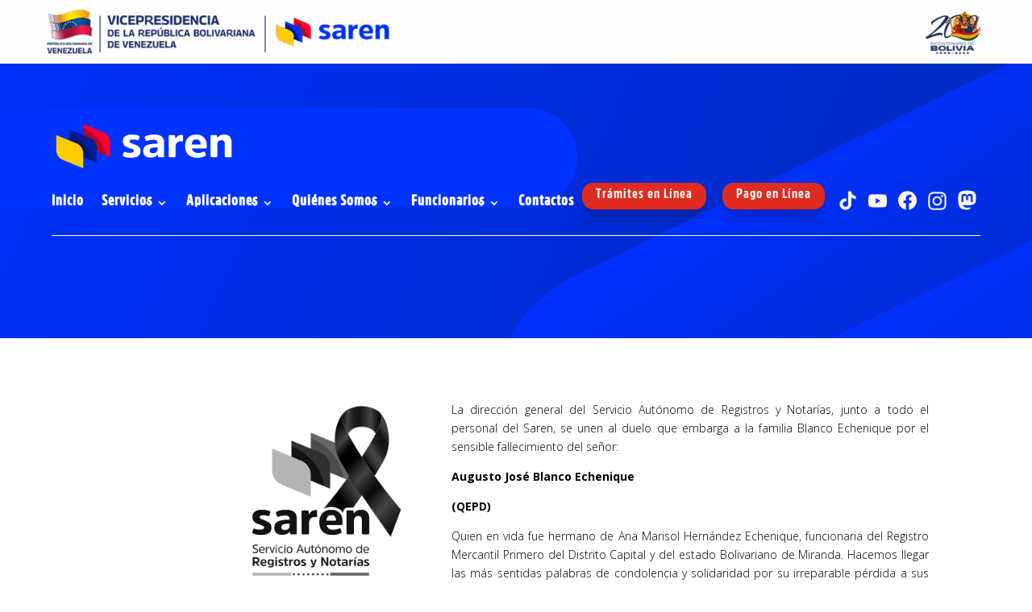

--- FILE ---
content_type: text/html; charset=UTF-8
request_url: https://www.saren.gob.ve/wp-admin/admin-ajax.php
body_size: 497
content:


[{"id":"1","entidad":"Amazonas"},{"id":"2","entidad":"Anzo\u00e1tegui"},{"id":"3","entidad":"Apure"},{"id":"4","entidad":"Aragua"},{"id":"5","entidad":"Barinas"},{"id":"6","entidad":"Bol\u00edvar"},{"id":"7","entidad":"Carabobo"},{"id":"8","entidad":"Cojedes"},{"id":"9","entidad":"Delta Amacuro"},{"id":"10","entidad":"Distrito Capital"},{"id":"11","entidad":"Falc\u00f3n"},{"id":"12","entidad":"Gu\u00e1rico"},{"id":"13","entidad":"Lara"},{"id":"14","entidad":"M\u00e9rida"},{"id":"15","entidad":"Miranda"},{"id":"16","entidad":"Monagas"},{"id":"17","entidad":"Nueva Esparta"},{"id":"18","entidad":"Portuguesa"},{"id":"19","entidad":"Sucre"},{"id":"20","entidad":"T\u00e1chira"},{"id":"21","entidad":"Trujillo"},{"id":"22","entidad":"Vargas"},{"id":"23","entidad":"Yaracuy"},{"id":"24","entidad":"Zulia"}]

--- FILE ---
content_type: text/css
request_url: https://www.saren.gob.ve/wp-content/et-cache/8592/et-divi-dynamic-tb-9275-tb-9255-tb-141-8592-late.css?ver=1768493365
body_size: 1539
content:
@font-face{font-family:FontAwesome;font-style:normal;font-weight:400;font-display:block;src:url(//www.saren.gob.ve/wp-content/themes/Divi/core/admin/fonts/fontawesome/fa-regular-400.eot);src:url(//www.saren.gob.ve/wp-content/themes/Divi/core/admin/fonts/fontawesome/fa-regular-400.eot?#iefix) format("embedded-opentype"),url(//www.saren.gob.ve/wp-content/themes/Divi/core/admin/fonts/fontawesome/fa-regular-400.woff2) format("woff2"),url(//www.saren.gob.ve/wp-content/themes/Divi/core/admin/fonts/fontawesome/fa-regular-400.woff) format("woff"),url(//www.saren.gob.ve/wp-content/themes/Divi/core/admin/fonts/fontawesome/fa-regular-400.ttf) format("truetype"),url(//www.saren.gob.ve/wp-content/themes/Divi/core/admin/fonts/fontawesome/fa-regular-400.svg#fontawesome) format("svg")}@font-face{font-family:FontAwesome;font-style:normal;font-weight:900;font-display:block;src:url(//www.saren.gob.ve/wp-content/themes/Divi/core/admin/fonts/fontawesome/fa-solid-900.eot);src:url(//www.saren.gob.ve/wp-content/themes/Divi/core/admin/fonts/fontawesome/fa-solid-900.eot?#iefix) format("embedded-opentype"),url(//www.saren.gob.ve/wp-content/themes/Divi/core/admin/fonts/fontawesome/fa-solid-900.woff2) format("woff2"),url(//www.saren.gob.ve/wp-content/themes/Divi/core/admin/fonts/fontawesome/fa-solid-900.woff) format("woff"),url(//www.saren.gob.ve/wp-content/themes/Divi/core/admin/fonts/fontawesome/fa-solid-900.ttf) format("truetype"),url(//www.saren.gob.ve/wp-content/themes/Divi/core/admin/fonts/fontawesome/fa-solid-900.svg#fontawesome) format("svg")}@font-face{font-family:FontAwesome;font-style:normal;font-weight:400;font-display:block;src:url(//www.saren.gob.ve/wp-content/themes/Divi/core/admin/fonts/fontawesome/fa-brands-400.eot);src:url(//www.saren.gob.ve/wp-content/themes/Divi/core/admin/fonts/fontawesome/fa-brands-400.eot?#iefix) format("embedded-opentype"),url(//www.saren.gob.ve/wp-content/themes/Divi/core/admin/fonts/fontawesome/fa-brands-400.woff2) format("woff2"),url(//www.saren.gob.ve/wp-content/themes/Divi/core/admin/fonts/fontawesome/fa-brands-400.woff) format("woff"),url(//www.saren.gob.ve/wp-content/themes/Divi/core/admin/fonts/fontawesome/fa-brands-400.ttf) format("truetype"),url(//www.saren.gob.ve/wp-content/themes/Divi/core/admin/fonts/fontawesome/fa-brands-400.svg#fontawesome) format("svg")}
@font-face{font-family:ETmodules;font-display:block;src:url(//www.saren.gob.ve/wp-content/themes/Divi/core/admin/fonts/modules/social/modules.eot);src:url(//www.saren.gob.ve/wp-content/themes/Divi/core/admin/fonts/modules/social/modules.eot?#iefix) format("embedded-opentype"),url(//www.saren.gob.ve/wp-content/themes/Divi/core/admin/fonts/modules/social/modules.woff) format("woff"),url(//www.saren.gob.ve/wp-content/themes/Divi/core/admin/fonts/modules/social/modules.ttf) format("truetype"),url(//www.saren.gob.ve/wp-content/themes/Divi/core/admin/fonts/modules/social/modules.svg#ETmodules) format("svg");font-weight:400;font-style:normal}
.et_overlay{z-index:-1;position:absolute;top:0;left:0;display:block;width:100%;height:100%;background:hsla(0,0%,100%,.9);opacity:0;pointer-events:none;-webkit-transition:all .3s;transition:all .3s;border:1px solid #e5e5e5;-webkit-box-sizing:border-box;box-sizing:border-box;-webkit-backface-visibility:hidden;backface-visibility:hidden;-webkit-font-smoothing:antialiased}.et_overlay:before{color:#2ea3f2;content:"\E050";position:absolute;top:50%;left:50%;-webkit-transform:translate(-50%,-50%);transform:translate(-50%,-50%);font-size:32px;-webkit-transition:all .4s;transition:all .4s}.et_portfolio_image,.et_shop_image{position:relative;display:block}.et_pb_has_overlay:not(.et_pb_image):hover .et_overlay,.et_portfolio_image:hover .et_overlay,.et_shop_image:hover .et_overlay{z-index:3;opacity:1}#ie7 .et_overlay,#ie8 .et_overlay{display:none}.et_pb_module.et_pb_has_overlay{position:relative}.et_pb_module.et_pb_has_overlay .et_overlay,article.et_pb_has_overlay{border:none}
.et_pb_with_border .et_pb_image_wrap{border:0 solid #333}.et_pb_image{margin-left:auto;margin-right:auto;line-height:0}.et_pb_image.aligncenter{text-align:center}.et_pb_image.et_pb_has_overlay a.et_pb_lightbox_image{display:block;position:relative}.et_pb_image{display:block}.et_pb_image .et_pb_image_wrap{display:inline-block;position:relative;max-width:100%}.et_pb_image .et_pb_image_wrap img[src*=".svg"]{width:auto}.et_pb_image img{position:relative}.et_pb_image_sticky{margin-bottom:0!important;display:inherit}.et_pb_image.et_pb_has_overlay .et_pb_image_wrap:hover .et_overlay{z-index:3;opacity:1}@media (min-width:981px){.et_pb_section_sticky,.et_pb_section_sticky.et_pb_bottom_divider .et_pb_row:nth-last-child(2),.et_pb_section_sticky .et_pb_column_single,.et_pb_section_sticky .et_pb_row.et-last-child,.et_pb_section_sticky .et_pb_row:last-child,.et_pb_section_sticky .et_pb_specialty_column .et_pb_row_inner.et-last-child,.et_pb_section_sticky .et_pb_specialty_column .et_pb_row_inner:last-child{padding-bottom:0!important}}@media (max-width:980px){.et_pb_image_sticky_tablet{margin-bottom:0!important;display:inherit}.et_pb_section_sticky_mobile,.et_pb_section_sticky_mobile.et_pb_bottom_divider .et_pb_row:nth-last-child(2),.et_pb_section_sticky_mobile .et_pb_column_single,.et_pb_section_sticky_mobile .et_pb_row.et-last-child,.et_pb_section_sticky_mobile .et_pb_row:last-child,.et_pb_section_sticky_mobile .et_pb_specialty_column .et_pb_row_inner.et-last-child,.et_pb_section_sticky_mobile .et_pb_specialty_column .et_pb_row_inner:last-child{padding-bottom:0!important}.et_pb_section_sticky .et_pb_row.et-last-child .et_pb_column.et_pb_row_sticky.et-last-child,.et_pb_section_sticky .et_pb_row:last-child .et_pb_column.et_pb_row_sticky:last-child{margin-bottom:0}.et_pb_image_bottom_space_tablet{margin-bottom:30px!important;display:block}.et_always_center_on_mobile{text-align:center!important;margin-left:auto!important;margin-right:auto!important}}@media (max-width:767px){.et_pb_image_sticky_phone{margin-bottom:0!important;display:inherit}.et_pb_image_bottom_space_phone{margin-bottom:30px!important;display:block}}

--- FILE ---
content_type: text/css
request_url: https://www.saren.gob.ve/wp-content/uploads/2025/03/csshero-static-style-divi-child.css?ver=3
body_size: 803
content:
@import url("https://fonts.googleapis.com/css2?family=Open+Sans");.el-dbe-blog-extra > .et_pb_post .more-link {
  font-weight: 300;
  border-color: rgba(0, 51, 255, 0.3);
}
.el-dbe-blog-extra > .et_pb_post .more-link:hover {
  border-color: rgba(0, 0, 0, 0.23);
}
@media screen and (max-width: 375px) {
  div > #et-boc .et_pb_section_3_tb_header {
    padding-top: 0px;
  }
  #infoOficinas > #oficinas-items > tr .oficina-title {
    font-family: Open Sans;
    font-size: 14px;
  }
  .table-widget > #infoOficinas tr > td {
    font-family: Open Sans;
  }
  .dipe-cf7 > #wpcf7-f9867-p21-o1 .table-widget > p {
    font-family: Open Sans;
    font-size: 18px !important;
    margin-bottom: 11px;
  }
  tfoot .active {
    font-size: 12.8px !important;
  }
  tfoot a {
    font-size: 12.8px !important;
  }
}


--- FILE ---
content_type: text/css
request_url: https://www.saren.gob.ve/wp-content/et-cache/global/et-divi-customizer-global.min.css?ver=1769084395
body_size: 1555
content:
body,.et_pb_column_1_2 .et_quote_content blockquote cite,.et_pb_column_1_2 .et_link_content a.et_link_main_url,.et_pb_column_1_3 .et_quote_content blockquote cite,.et_pb_column_3_8 .et_quote_content blockquote cite,.et_pb_column_1_4 .et_quote_content blockquote cite,.et_pb_blog_grid .et_quote_content blockquote cite,.et_pb_column_1_3 .et_link_content a.et_link_main_url,.et_pb_column_3_8 .et_link_content a.et_link_main_url,.et_pb_column_1_4 .et_link_content a.et_link_main_url,.et_pb_blog_grid .et_link_content a.et_link_main_url,body .et_pb_bg_layout_light .et_pb_post p,body .et_pb_bg_layout_dark .et_pb_post p{font-size:14px}.et_pb_slide_content,.et_pb_best_value{font-size:15px}@media only screen and (min-width:1350px){.et_pb_row{padding:27px 0}.et_pb_section{padding:54px 0}.single.et_pb_pagebuilder_layout.et_full_width_page .et_post_meta_wrapper{padding-top:81px}.et_pb_fullwidth_section{padding:0}}.icono-buscar input.et_pb_searchsubmit,.widget_search input#searchsubmit{background:transparent;color:transparent;border:none;width:55px;z-index:2}.icono-buscar input.et_pb_s,.widget_search input#s{padding-right:55px!important}.icono-buscar .et_pb_searchform:before,.widget_search::before{content:'55';position:absolute;font-family:'ETModules';z-index:1;right:0;font-size:15px;padding:8px 20px}@media only screen and (min-width:981px){.et_pb_menu .sub-menu{margin-top:1px;border-radius:0px;border-top:none;box-shadow:0px 2px 16px rgb(0 0 0 / 20%);padding:12px 0!important}#page-container .et_pb_menu_0_tb_header.et_pb_menu .nav li ul{background-color:#001f99!important}.et_pb_menu .sub-menu li{padding:0;line-height:1.3;width:100%}.et_pb_menu .sub-menu li a{width:100%;padding:10px 15px}.et_pb_menu .sub-menu li a:hover{color:#878787!important;background-color:#f9f9f9;opacity:1}.et_pb_menu nav>ul>li>.sub-menu:after{position:absolute;content:'';left:36px;top:-19px;border-style:solid;border-width:10px;border-color:transparent transparent #ffffff}}.et-menu .menu-item-has-children>a:first-child:after{top:3px;content:"43"}.et-menu li ul .menu-item-has-children>a:first-child:after{top:15px;content:"45"!important}.et_pb_post a.more-link{color:#0033FF;background:#ffffff;border:1px solid #0033FF;padding:.2em 2.6em;margin-top:20px;border-radius:0px;text-transform:capitalize;display:inline-block;transition:all 0.3s ease-in-out}.et_pb_post a.more-link:hover{background:#f8f8f8;color:#0070fc;border:1px solid #000000;transition:all 0.3s ease-in-out}@media only screen and (max-width:980px){.endos .et_pb_column{width:50%!important}.entres .et_pb_column{width:33.33%!important}.encuatro .et_pb_column{width:25%!important}}.bb-search-icon::after{content:'55';font-family:ETModules;font-size:20px;color:#000;position:absolute;top:50%;right:10px;transform:translateY(-50%) scaleX(-1);pointer-events:none;z-index:9}.bb-search-icon .et_pb_searchsubmit{z-index:10}img{pointer-events:none}.de-menu-cta a{color:#fff!important;background-color:#f3313f!important;font-size:18px!important;border-radius:5px;-webkit-border-radius:5px;-moz-border-radius:5px;text-align:center;line-height:-25px;font-weight:600;padding:18px 10px!important;display:block;padding-left:10px!important;padding-right:10px!important;border:0px}html,body{width:100%;overflow-x:hidden}#et-main-area .et_pb_section:last-child{padding-top:9px!important;padding-bottom:9px!important}

--- FILE ---
content_type: text/css
request_url: https://www.saren.gob.ve/wp-content/et-cache/8592/et-core-unified-tb-9275-tb-9255-tb-141-deferred-8592.min.css?ver=1768493366
body_size: 2559
content:
@font-face{font-family:"AmsiProCond-Bold";font-display:swap;src:url("https://www.saren.gob.ve/wp-content/uploads/et-fonts/AmsiProCondensed-Bold.ttf") format("truetype")}div.et_pb_section.et_pb_section_1_tb_header{background-position:center top 13%;background-blend-mode:multiply;background-image:url(https://www.saren.gob.ve/wp-content/uploads/2025/01/top-azul.png)!important}.et_pb_section_1_tb_header.et_pb_section{padding-top:90px;padding-bottom:80px}.et_pb_row_1_tb_header.et_pb_row{padding-top:63px!important;margin-top:-74px!important;padding-top:63px}.et_pb_row_1_tb_header,body #page-container .et-db #et-boc .et-l .et_pb_row_1_tb_header.et_pb_row,body.et_pb_pagebuilder_layout.single #page-container #et-boc .et-l .et_pb_row_1_tb_header.et_pb_row,body.et_pb_pagebuilder_layout.single.et_full_width_page #page-container #et-boc .et-l .et_pb_row_1_tb_header.et_pb_row{width:90%;max-width:1200px}.et_pb_row_1_tb_header{z-index:500!important;position:relative}.et_pb_image_1_tb_header{width:50%;text-align:left;margin-left:0}.et_pb_menu_0_tb_header.et_pb_menu ul li a{font-family:'AmsiProCond-Bold',Helvetica,Arial,Lucida,sans-serif;font-weight:700;font-size:18px;color:#FFFFFF!important;letter-spacing:1px}.et_pb_menu_0_tb_header.et_pb_menu{background-color:rgba(255,255,255,0)}.et_pb_menu_0_tb_header{padding-right:0px;margin-top:-12px!important;margin-right:-173px!important}.et_pb_menu_0_tb_header.et_pb_menu ul li.current-menu-item a{color:#FFFFFF!important}.et_pb_menu_0_tb_header.et_pb_menu .nav li ul,.et_pb_menu_0_tb_header.et_pb_menu .et_mobile_menu,.et_pb_menu_0_tb_header.et_pb_menu .et_mobile_menu ul{background-color:rgba(255,255,255,0)!important}.et_pb_menu_0_tb_header .et_pb_menu_inner_container>.et_pb_menu__logo-wrap,.et_pb_menu_0_tb_header .et_pb_menu__logo-slot{width:auto;max-width:100%}.et_pb_menu_0_tb_header .et_pb_menu_inner_container>.et_pb_menu__logo-wrap .et_pb_menu__logo img,.et_pb_menu_0_tb_header .et_pb_menu__logo-slot .et_pb_menu__logo-wrap img{height:auto;max-height:none}.et_pb_menu_0_tb_header .mobile_nav .mobile_menu_bar:before,.et_pb_menu_0_tb_header .et_pb_menu__icon.et_pb_menu__search-button,.et_pb_menu_0_tb_header .et_pb_menu__icon.et_pb_menu__close-search-button,.et_pb_menu_0_tb_header .et_pb_menu__icon.et_pb_menu__cart-button{color:#7EBEC5}.dsm_button_0_tb_header.dsm_button{margin-top:78px!important;margin-right:-162px!important}body #page-container .et_pb_section .dsm_button_0_tb_header .et_pb_button_one.et_pb_button{color:#FFFFFF!important;border-width:0px!important;border-radius:14px;letter-spacing:1px;font-size:17px;font-family:'AmsiProCond-Bold',Helvetica,Arial,Lucida,sans-serif!important;background-color:#E02B20;padding-top:0px!important}body #page-container .et_pb_section .dsm_button_0_tb_header .et_pb_button_one.et_pb_button:hover,body #page-container .et_pb_section .dsm_button_0_tb_header .et_pb_button_two.et_pb_button:hover{color:#e5e5e5!important;padding-right:2em;padding-left:0.7em;background-image:initial;background-color:rgba(224,43,32,0.7)}body #page-container .et_pb_section .dsm_button_0_tb_header .et_pb_button_one.et_pb_button,body #page-container .et_pb_section .dsm_button_0_tb_header .et_pb_button_one.et_pb_button:hover,body #page-container .et_pb_section .dsm_button_0_tb_header .et_pb_button_two.et_pb_button,body #page-container .et_pb_section .dsm_button_0_tb_header .et_pb_button_two.et_pb_button:hover{padding-right:1em!important;padding-left:1em!important}body #page-container .et_pb_section .dsm_button_0_tb_header .et_pb_button_one.et_pb_button:before,body #page-container .et_pb_section .dsm_button_0_tb_header .et_pb_button_one.et_pb_button:after,body #page-container .et_pb_section .dsm_button_0_tb_header .et_pb_button_two.et_pb_button:before,body #page-container .et_pb_section .dsm_button_0_tb_header .et_pb_button_two.et_pb_button:after{display:none!important}body #page-container .et_pb_section .dsm_button_0_tb_header .et_pb_button_two.et_pb_button{color:#FFFFFF!important;border-width:0px!important;border-radius:14px;letter-spacing:1px;font-size:17px;font-family:'AmsiProCond-Bold',Helvetica,Arial,Lucida,sans-serif!important;background-color:#e02b20;padding-top:0px!important;margin-left:20px!important}.dsm_button_0_tb_header .et_pb_button_one,.dsm_button_0_tb_header .et_pb_button_two{box-shadow:0px 12px 18px -6px rgba(0,0,0,0.3)}.dsm_button_0_tb_header .dsm-button-separator-text{margin-left:10px;margin-right:10px}.et_pb_code_0_tb_header{margin-top:82px!important}.et_pb_row_2_tb_header.et_pb_row{padding-bottom:0px!important;padding-bottom:0px}.et_pb_row_2_tb_header,body #page-container .et-db #et-boc .et-l .et_pb_row_2_tb_header.et_pb_row,body.et_pb_pagebuilder_layout.single #page-container #et-boc .et-l .et_pb_row_2_tb_header.et_pb_row,body.et_pb_pagebuilder_layout.single.et_full_width_page #page-container #et-boc .et-l .et_pb_row_2_tb_header.et_pb_row{width:100%;max-width:1200px}.et_pb_divider_0_tb_header{margin-top:20px!important}.et_pb_divider_0_tb_header:before{border-top-color:#FFFFFF}@media only screen and (max-width:980px){.et_pb_section_1_tb_header.et_pb_section{padding-top:90px;padding-bottom:30px}.et_pb_image_1_tb_header .et_pb_image_wrap img{width:auto}}@media only screen and (max-width:767px){.et_pb_section_1_tb_header.et_pb_section{padding-top:90px;padding-bottom:30px}.et_pb_section_1_tb_header{display:none!important}.et_pb_image_1_tb_header .et_pb_image_wrap img{width:auto}}@font-face{font-family:"AmsiProCond-Bold";font-display:swap;src:url("https://www.saren.gob.ve/wp-content/uploads/et-fonts/AmsiProCondensed-Bold.ttf") format("truetype")}.et_pb_section_2_tb_body.et_pb_section{padding-top:16px;padding-bottom:0px;background-color:#1a1a1a!important}.et_pb_row_inner_0_tb_body.et_pb_row_inner{margin-top:-16px!important}.et_pb_image_2_tb_body{text-align:left;margin-left:0}.dsm_menu_0_tb_body ul.dsm-menu li a,.dsm_menu_1_tb_body ul.dsm-menu li a,.dsm_menu_2_tb_body ul.dsm-menu li a,.dsm_menu_3_tb_body ul.dsm-menu li a{font-family:'Open Sans',Helvetica,Arial,Lucida,sans-serif;font-weight:500;font-size:12px;color:#FFFFFF}.dsm_menu_0_tb_body.et_pb_module.dsm_menu{padding-left:0px;margin-right:-80px;margin-left:-18px}.dsm_menu_0_tb_body .dsm-menu-title,.dsm_menu_1_tb_body .dsm-menu-title,.dsm_menu_2_tb_body .dsm-menu-title,.dsm_menu_3_tb_body .dsm-menu-title{padding-bottom:10px}.dsm_menu_0_tb_body .dsm-menu li:not(:last-child),.dsm_menu_1_tb_body .dsm-menu li:not(:last-child),.dsm_menu_2_tb_body .dsm-menu li:not(:last-child),.dsm_menu_3_tb_body .dsm-menu li:not(:last-child){margin-bottom:0px}.dsm_menu_0_tb_body .dsm-menu .menu-item-has-children .sub-menu>li,.dsm_menu_1_tb_body .dsm-menu .menu-item-has-children .sub-menu>li,.dsm_menu_2_tb_body .dsm-menu .menu-item-has-children .sub-menu>li,.dsm_menu_3_tb_body .dsm-menu .menu-item-has-children .sub-menu>li{margin-top:0px}.dsm_menu_0_tb_body ul.dsm-menu,.dsm_menu_1_tb_body ul.dsm-menu,.dsm_menu_2_tb_body ul.dsm-menu,.dsm_menu_3_tb_body ul.dsm-menu{padding-left:0px}.dsm_menu_0_tb_body .dsm-menu .menu-item-has-children .sub-menu,.dsm_menu_1_tb_body .dsm-menu .menu-item-has-children .sub-menu,.dsm_menu_2_tb_body .dsm-menu .menu-item-has-children .sub-menu,.dsm_menu_3_tb_body .dsm-menu .menu-item-has-children .sub-menu{padding-left:20px}.dsm_menu_0_tb_body ul.dsm-menu li,.dsm_menu_1_tb_body ul.dsm-menu li,.dsm_menu_2_tb_body ul.dsm-menu li,.dsm_menu_3_tb_body ul.dsm-menu li{color:RGBA(255,255,255,0)}.dsm_menu_0_tb_body ul.dsm-menu-submenu-collapse li a,.dsm_menu_1_tb_body ul.dsm-menu-submenu-collapse li a,.dsm_menu_2_tb_body ul.dsm-menu-submenu-collapse li a,.dsm_menu_3_tb_body ul.dsm-menu-submenu-collapse li a{gap:7px}.dsm_menu_0_tb_body ul.dsm-menu-submenu-collapse li a .et-pb-icon,.dsm_menu_1_tb_body ul.dsm-menu-submenu-collapse li a .et-pb-icon,.dsm_menu_2_tb_body ul.dsm-menu-submenu-collapse li a .et-pb-icon,.dsm_menu_3_tb_body ul.dsm-menu-submenu-collapse li a .et-pb-icon{color:#FFFFFF}.dsm_menu_1_tb_body.et_pb_module.dsm_menu,.dsm_menu_2_tb_body.et_pb_module.dsm_menu{padding-left:0px;margin-top:-40px;margin-right:-80px;margin-left:-18px}.dsm_menu_1_tb_body{transform:scaleX(0.99) scaleY(0.99)}.dsm_menu_3_tb_body.et_pb_module.dsm_menu{margin-top:0px;margin-right:-100px;margin-left:-26px}.et_pb_text_3_tb_body.et_pb_text,.et_pb_text_4_tb_body.et_pb_text{color:#ffffff!important}.et_pb_text_3_tb_body{font-family:'Open Sans',Helvetica,Arial,Lucida,sans-serif;font-weight:500;font-size:12px;text-shadow:0em 0em 0.3em rgba(0,0,0,0.4);margin-top:-35px!important;margin-right:-8px!important;margin-left:-4px!important}.et_pb_text_4_tb_body{font-family:'Open Sans',Helvetica,Arial,Lucida,sans-serif;font-weight:500;font-size:12px;margin-top:-15px!important;margin-left:-4px!important}.et_pb_code_0_tb_body{margin-top:-18px!important}@media only screen and (max-width:980px){.et_pb_image_2_tb_body .et_pb_image_wrap img{width:auto}}@media only screen and (max-width:767px){.et_pb_section_2_tb_body{display:none!important}.et_pb_image_2_tb_body .et_pb_image_wrap img{width:auto}}@font-face{font-family:"AmsiProCond-Bold";font-display:swap;src:url("https://www.saren.gob.ve/wp-content/uploads/et-fonts/AmsiProCondensed-Bold.ttf") format("truetype")}div.et_pb_section.et_pb_section_0_tb_footer{background-image:url(https://www.saren.gob.ve/wp-content/uploads/2025/01/Rectangle-59.png)!important}.et_pb_image_0_tb_footer{margin-top:-80px!important;text-align:left;margin-left:0}.et_pb_image_1_tb_footer{margin-bottom:22px!important;text-align:center}.et_pb_divider_0_tb_footer:before{border-top-color:#FFFFFF}.et_pb_row_1_tb_footer.et_pb_row{padding-bottom:0px!important;margin-top:-33px!important;padding-bottom:0px}.dsm_menu_0_tb_footer ul.dsm-menu li a{font-family:'Open Sans',Helvetica,Arial,Lucida,sans-serif;font-weight:300;font-weight:500;font-size:10px;color:#FFFFFF}.dsm_menu_0_tb_footer.et_pb_module.dsm_menu{margin-top:-28px;margin-left:-25px}.dsm_menu_0_tb_footer .dsm-menu-title,.dsm_menu_1_tb_footer .dsm-menu-title,.dsm_menu_2_tb_footer .dsm-menu-title,.dsm_menu_3_tb_footer .dsm-menu-title{padding-bottom:10px}.dsm_menu_0_tb_footer .dsm-menu li:not(:last-child),.dsm_menu_1_tb_footer .dsm-menu li:not(:last-child),.dsm_menu_2_tb_footer .dsm-menu li:not(:last-child),.dsm_menu_3_tb_footer .dsm-menu li:not(:last-child){margin-bottom:0px}.dsm_menu_0_tb_footer .dsm-menu .menu-item-has-children .sub-menu>li,.dsm_menu_1_tb_footer .dsm-menu .menu-item-has-children .sub-menu>li,.dsm_menu_2_tb_footer .dsm-menu .menu-item-has-children .sub-menu>li,.dsm_menu_3_tb_footer .dsm-menu .menu-item-has-children .sub-menu>li{margin-top:0px}.dsm_menu_0_tb_footer ul.dsm-menu,.dsm_menu_1_tb_footer ul.dsm-menu,.dsm_menu_2_tb_footer ul.dsm-menu,.dsm_menu_3_tb_footer ul.dsm-menu{padding-left:0px}.dsm_menu_0_tb_footer .dsm-menu .menu-item-has-children .sub-menu,.dsm_menu_1_tb_footer .dsm-menu .menu-item-has-children .sub-menu,.dsm_menu_2_tb_footer .dsm-menu .menu-item-has-children .sub-menu,.dsm_menu_3_tb_footer .dsm-menu .menu-item-has-children .sub-menu{padding-left:20px}.dsm_menu_0_tb_footer ul.dsm-menu li,.dsm_menu_1_tb_footer ul.dsm-menu li,.dsm_menu_2_tb_footer ul.dsm-menu li,.dsm_menu_3_tb_footer ul.dsm-menu li{color:RGBA(255,255,255,0)}.dsm_menu_0_tb_footer ul.dsm-menu-submenu-collapse li a,.dsm_menu_1_tb_footer ul.dsm-menu-submenu-collapse li a,.dsm_menu_2_tb_footer ul.dsm-menu-submenu-collapse li a,.dsm_menu_3_tb_footer ul.dsm-menu-submenu-collapse li a{gap:1px}.dsm_menu_0_tb_footer ul.dsm-menu-submenu-collapse li a .et-pb-icon,.dsm_menu_1_tb_footer ul.dsm-menu-submenu-collapse li a .et-pb-icon,.dsm_menu_2_tb_footer ul.dsm-menu-submenu-collapse li a .et-pb-icon,.dsm_menu_3_tb_footer ul.dsm-menu-submenu-collapse li a .et-pb-icon{color:#FFFFFF}.dsm_menu_1_tb_footer ul.dsm-menu li a,.dsm_menu_3_tb_footer ul.dsm-menu li a{font-family:'Open Sans',Helvetica,Arial,Lucida,sans-serif;font-weight:500;font-size:10px;color:#FFFFFF}.dsm_menu_1_tb_footer.et_pb_module.dsm_menu{padding-left:0px;margin-top:-52px;margin-left:-25px}.dsm_menu_2_tb_footer ul.dsm-menu li a{font-family:'Open Sans',Helvetica,Arial,Lucida,sans-serif;font-size:10px;color:#FFFFFF}.dsm_menu_2_tb_footer.et_pb_module.dsm_menu{padding-left:0px;margin-top:-52px;margin-left:-23px}.dsm_menu_3_tb_footer.et_pb_module.dsm_menu{padding-left:0px;margin-top:-28px;margin-left:-18px}.et_pb_text_0_tb_footer.et_pb_text,.et_pb_text_1_tb_footer.et_pb_text{color:#ffffff!important}.et_pb_text_0_tb_footer{font-family:'Open Sans',Helvetica,Arial,Lucida,sans-serif;font-weight:500;font-size:10px;margin-top:-49px!important}.et_pb_text_1_tb_footer{font-family:'Open Sans',Helvetica,Arial,Lucida,sans-serif;font-weight:500;font-size:10px;margin-top:-25px!important}.et_pb_code_0_tb_footer{margin-top:-15px!important}@media only screen and (min-width:981px){.et_pb_section_0_tb_footer{display:none!important}}@media only screen and (max-width:980px){.et_pb_image_0_tb_footer{margin-top:-80px!important}.et_pb_image_0_tb_footer .et_pb_image_wrap img,.et_pb_image_1_tb_footer .et_pb_image_wrap img{width:auto}.et_pb_text_0_tb_footer{margin-top:-49px!important}.et_pb_text_1_tb_footer{margin-top:-25px!important}}@media only screen and (min-width:768px) and (max-width:980px){.et_pb_section_0_tb_footer{display:none!important}}@media only screen and (max-width:767px){.et_pb_section_0_tb_footer.et_pb_section{padding-bottom:20px;margin-bottom:-89px}.et_pb_image_0_tb_footer{margin-top:-99px!important;width:80%;text-align:center;margin-left:auto;margin-right:auto}.et_pb_image_0_tb_footer .et_pb_image_wrap img,.et_pb_image_1_tb_footer .et_pb_image_wrap img{width:auto}.et_pb_text_0_tb_footer{margin-top:-47px!important;margin-left:2px!important}.et_pb_text_1_tb_footer{margin-top:-25px!important;margin-left:2px!important}}@font-face{font-family:"AmsiProCond-Bold";font-display:swap;src:url("https://www.saren.gob.ve/wp-content/uploads/et-fonts/AmsiProCondensed-Bold.ttf") format("truetype")}.ba_logo_grid_child_0 .dtq-logo-grid__item,.ba_logo_grid_child_1 .dtq-logo-grid__item,.ba_logo_grid_child_2 .dtq-logo-grid__item,.ba_logo_grid_child_3 .dtq-logo-grid__item,.ba_logo_grid_child_4 .dtq-logo-grid__item,.ba_logo_grid_child_5 .dtq-logo-grid__item,.ba_logo_grid_child_6 .dtq-logo-grid__item,.ba_logo_grid_child_7 .dtq-logo-grid__item,.ba_logo_grid_child_8 .dtq-logo-grid__item{background-color:#e2e5ed!important;padding-top:50px!important;padding-right:50px!important;padding-bottom:50px!important;padding-left:50px!important}

--- FILE ---
content_type: text/css
request_url: https://www.saren.gob.ve/wp-content/et-cache/8592/et-divi-dynamic-tb-9275-tb-9255-tb-141-8592-late.css
body_size: 1539
content:
@font-face{font-family:FontAwesome;font-style:normal;font-weight:400;font-display:block;src:url(//www.saren.gob.ve/wp-content/themes/Divi/core/admin/fonts/fontawesome/fa-regular-400.eot);src:url(//www.saren.gob.ve/wp-content/themes/Divi/core/admin/fonts/fontawesome/fa-regular-400.eot?#iefix) format("embedded-opentype"),url(//www.saren.gob.ve/wp-content/themes/Divi/core/admin/fonts/fontawesome/fa-regular-400.woff2) format("woff2"),url(//www.saren.gob.ve/wp-content/themes/Divi/core/admin/fonts/fontawesome/fa-regular-400.woff) format("woff"),url(//www.saren.gob.ve/wp-content/themes/Divi/core/admin/fonts/fontawesome/fa-regular-400.ttf) format("truetype"),url(//www.saren.gob.ve/wp-content/themes/Divi/core/admin/fonts/fontawesome/fa-regular-400.svg#fontawesome) format("svg")}@font-face{font-family:FontAwesome;font-style:normal;font-weight:900;font-display:block;src:url(//www.saren.gob.ve/wp-content/themes/Divi/core/admin/fonts/fontawesome/fa-solid-900.eot);src:url(//www.saren.gob.ve/wp-content/themes/Divi/core/admin/fonts/fontawesome/fa-solid-900.eot?#iefix) format("embedded-opentype"),url(//www.saren.gob.ve/wp-content/themes/Divi/core/admin/fonts/fontawesome/fa-solid-900.woff2) format("woff2"),url(//www.saren.gob.ve/wp-content/themes/Divi/core/admin/fonts/fontawesome/fa-solid-900.woff) format("woff"),url(//www.saren.gob.ve/wp-content/themes/Divi/core/admin/fonts/fontawesome/fa-solid-900.ttf) format("truetype"),url(//www.saren.gob.ve/wp-content/themes/Divi/core/admin/fonts/fontawesome/fa-solid-900.svg#fontawesome) format("svg")}@font-face{font-family:FontAwesome;font-style:normal;font-weight:400;font-display:block;src:url(//www.saren.gob.ve/wp-content/themes/Divi/core/admin/fonts/fontawesome/fa-brands-400.eot);src:url(//www.saren.gob.ve/wp-content/themes/Divi/core/admin/fonts/fontawesome/fa-brands-400.eot?#iefix) format("embedded-opentype"),url(//www.saren.gob.ve/wp-content/themes/Divi/core/admin/fonts/fontawesome/fa-brands-400.woff2) format("woff2"),url(//www.saren.gob.ve/wp-content/themes/Divi/core/admin/fonts/fontawesome/fa-brands-400.woff) format("woff"),url(//www.saren.gob.ve/wp-content/themes/Divi/core/admin/fonts/fontawesome/fa-brands-400.ttf) format("truetype"),url(//www.saren.gob.ve/wp-content/themes/Divi/core/admin/fonts/fontawesome/fa-brands-400.svg#fontawesome) format("svg")}
@font-face{font-family:ETmodules;font-display:block;src:url(//www.saren.gob.ve/wp-content/themes/Divi/core/admin/fonts/modules/social/modules.eot);src:url(//www.saren.gob.ve/wp-content/themes/Divi/core/admin/fonts/modules/social/modules.eot?#iefix) format("embedded-opentype"),url(//www.saren.gob.ve/wp-content/themes/Divi/core/admin/fonts/modules/social/modules.woff) format("woff"),url(//www.saren.gob.ve/wp-content/themes/Divi/core/admin/fonts/modules/social/modules.ttf) format("truetype"),url(//www.saren.gob.ve/wp-content/themes/Divi/core/admin/fonts/modules/social/modules.svg#ETmodules) format("svg");font-weight:400;font-style:normal}
.et_overlay{z-index:-1;position:absolute;top:0;left:0;display:block;width:100%;height:100%;background:hsla(0,0%,100%,.9);opacity:0;pointer-events:none;-webkit-transition:all .3s;transition:all .3s;border:1px solid #e5e5e5;-webkit-box-sizing:border-box;box-sizing:border-box;-webkit-backface-visibility:hidden;backface-visibility:hidden;-webkit-font-smoothing:antialiased}.et_overlay:before{color:#2ea3f2;content:"\E050";position:absolute;top:50%;left:50%;-webkit-transform:translate(-50%,-50%);transform:translate(-50%,-50%);font-size:32px;-webkit-transition:all .4s;transition:all .4s}.et_portfolio_image,.et_shop_image{position:relative;display:block}.et_pb_has_overlay:not(.et_pb_image):hover .et_overlay,.et_portfolio_image:hover .et_overlay,.et_shop_image:hover .et_overlay{z-index:3;opacity:1}#ie7 .et_overlay,#ie8 .et_overlay{display:none}.et_pb_module.et_pb_has_overlay{position:relative}.et_pb_module.et_pb_has_overlay .et_overlay,article.et_pb_has_overlay{border:none}
.et_pb_with_border .et_pb_image_wrap{border:0 solid #333}.et_pb_image{margin-left:auto;margin-right:auto;line-height:0}.et_pb_image.aligncenter{text-align:center}.et_pb_image.et_pb_has_overlay a.et_pb_lightbox_image{display:block;position:relative}.et_pb_image{display:block}.et_pb_image .et_pb_image_wrap{display:inline-block;position:relative;max-width:100%}.et_pb_image .et_pb_image_wrap img[src*=".svg"]{width:auto}.et_pb_image img{position:relative}.et_pb_image_sticky{margin-bottom:0!important;display:inherit}.et_pb_image.et_pb_has_overlay .et_pb_image_wrap:hover .et_overlay{z-index:3;opacity:1}@media (min-width:981px){.et_pb_section_sticky,.et_pb_section_sticky.et_pb_bottom_divider .et_pb_row:nth-last-child(2),.et_pb_section_sticky .et_pb_column_single,.et_pb_section_sticky .et_pb_row.et-last-child,.et_pb_section_sticky .et_pb_row:last-child,.et_pb_section_sticky .et_pb_specialty_column .et_pb_row_inner.et-last-child,.et_pb_section_sticky .et_pb_specialty_column .et_pb_row_inner:last-child{padding-bottom:0!important}}@media (max-width:980px){.et_pb_image_sticky_tablet{margin-bottom:0!important;display:inherit}.et_pb_section_sticky_mobile,.et_pb_section_sticky_mobile.et_pb_bottom_divider .et_pb_row:nth-last-child(2),.et_pb_section_sticky_mobile .et_pb_column_single,.et_pb_section_sticky_mobile .et_pb_row.et-last-child,.et_pb_section_sticky_mobile .et_pb_row:last-child,.et_pb_section_sticky_mobile .et_pb_specialty_column .et_pb_row_inner.et-last-child,.et_pb_section_sticky_mobile .et_pb_specialty_column .et_pb_row_inner:last-child{padding-bottom:0!important}.et_pb_section_sticky .et_pb_row.et-last-child .et_pb_column.et_pb_row_sticky.et-last-child,.et_pb_section_sticky .et_pb_row:last-child .et_pb_column.et_pb_row_sticky:last-child{margin-bottom:0}.et_pb_image_bottom_space_tablet{margin-bottom:30px!important;display:block}.et_always_center_on_mobile{text-align:center!important;margin-left:auto!important;margin-right:auto!important}}@media (max-width:767px){.et_pb_image_sticky_phone{margin-bottom:0!important;display:inherit}.et_pb_image_bottom_space_phone{margin-bottom:30px!important;display:block}}

--- FILE ---
content_type: application/x-javascript
request_url: https://www.saren.gob.ve/wp-content/themes/Divi-child/js/my-ajax-script.js?ver=1.0
body_size: 2134
content:
jQuery(document).ready(function ($) {
  console.log('AJAX Requests beginning')

  // Cargar opciones de estados
  $.post(ajaxRequest.ajaxurl, { action: 'fetch_all_estados' }, function (response) {
    const estados = JSON.parse(response)

    for (const entidad of estados) {
      $('#entidad').append(`<option value="${entidad.id}">${entidad.entidad}</option>`)
    }
  });

  // Cargar opciones de municipios dependiendo del estado
  $('#entidad').change(function (event) {
    const estadoSeleccionado = $('#entidad').val();

    $.post(ajaxRequest.ajaxurl, { action: 'fetch_all_municipios_by_estados', estado: estadoSeleccionado }, function (response) {
      $('#municipio').html('<option value="">Todos los municipios</option>')
      const municipios = JSON.parse(response)
      
      for (const municipio of municipios) {
        $('#municipio').append(`<option value="${municipio.id}">${municipio.municipio}</option>`)
      }
    });
  })

  // Realizar búsqueda de oficinas
  $('#buscarOficina').click(function (event) {
    // Prevenir submit sin seleccionar estado
    if (!$("#entidad").val()) {
      alert('Debe seleccionar un estado')
      return
    }

    const request = {
      action: 'fetch_all_offices',
      estado: $("#entidad").val(),
      municipio: $("#municipio").val()
    }

    const tipoOficina = $('#tipoOficina').val()
    const nombreEstado = $("#entidad").find(":selected").text()

    $.post(ajaxRequest.ajaxurl, request, function (response) {
      const oficinas = JSON.parse(response)
      
      const filteredArray = tipoOficina
                          ? filterOficinas(oficinas, tipoOficina) // filtrar oficinas por tipo de oficina
                          : oficinas
      
      showState(nombreEstado)
      renderData(filteredArray)
    })

    $('#municipio').html('<option value="">Todos los municipios</option>')
  })

  const filterOficinas = (objectsArray, searchTerm) => {
    return objectsArray.filter(obj => {
      return obj.oficina.startsWith(searchTerm);
    });
  }

  const renderData = (data) => {
    console.log(data)
    const tableWidget = $('.table-widget')
    const table = $('#infoOficinas')

    tableWidget.css({"display": "block"})
    table.css({"display": "block"})
    table.html(`
      <colgroup>
        <col style="width: 85%;">
        <col style="width: 15%;">
      </colgroup>
      <thead>
        <tr>
          <th style="color: white">Nombre y dirección</th>
          <th style="color: white">Municipio</th>
        </tr>
      </thead>
      <tbody id="oficinas-items">
      </tbody>
      <tfoot>
        <tr>
          <td colspan="3">
            <ul id="pagination" class="pagination" style="padding: 0;">
            </ul>
          </td>
        </tr>
      </tfoot>
    `)

    paginate(data, 10, '#pagination')
  }

  const showState = (nombreEstado) => {
    const tableWidget = $('.table-widget')
    
    tableWidget.html(`
      <p style="font-size: 24px; font-family: 'Amsi',Helvetica,Arial,Lucida,sans-serif; text-align: center;">Oficinas del Estado ${nombreEstado}</p>

      <table id="infoOficinas" style="display: none; color: white; border: unset; margin-block-end: 0; margin-inline: auto;"></table>
    `)
  }

  function paginate(items, itemsPerPage, paginationContainer) {
    let currentPage = 1;
    const totalPages = Math.ceil(items.length / itemsPerPage);
  
    function showItems(page) {
      const startIndex = (page - 1) * itemsPerPage;
      const endIndex = startIndex + itemsPerPage;
      const pageItems = items.slice(startIndex, endIndex);
  
      const itemsContainer = $('#oficinas-items');

      itemsContainer.html("");
      pageItems.forEach((item) => {
        const mapsLink = 'http://google.com/maps/search/' + item.oficina.replaceAll(' ', '+')

        const tr = `
          <tr onclick="window.open('${mapsLink}')" title="Ver en Mapa">
            <td>
              <p class="oficina-title">${item.oficina}</p>
              <p class="oficina-direccion">${item.direccion}</p>
            </td>
            <td>${item.municipio}</td>
          </tr>
        `;

        itemsContainer.append(tr);
      });
    }
  
    function setupPagination() {
      const pagination = document.querySelector(paginationContainer);
      pagination.innerHTML = "";
  
      for (let i = 1; i <= totalPages; i++) {
        const link = document.createElement("a");
        link.href = "#";
        link.innerText = i;
  
        if (i === currentPage) {
          link.classList.add("active");
        }
  
        link.addEventListener("click", (event) => {
          event.preventDefault();
          currentPage = i;
          showItems(currentPage);
  
          const currentActive = pagination.querySelector(".active");
          currentActive.classList.remove("active");
          link.classList.add("active");
        });
  
        pagination.appendChild(link);
      }
    }
  
    showItems(currentPage);
    setupPagination();
  }  
});
